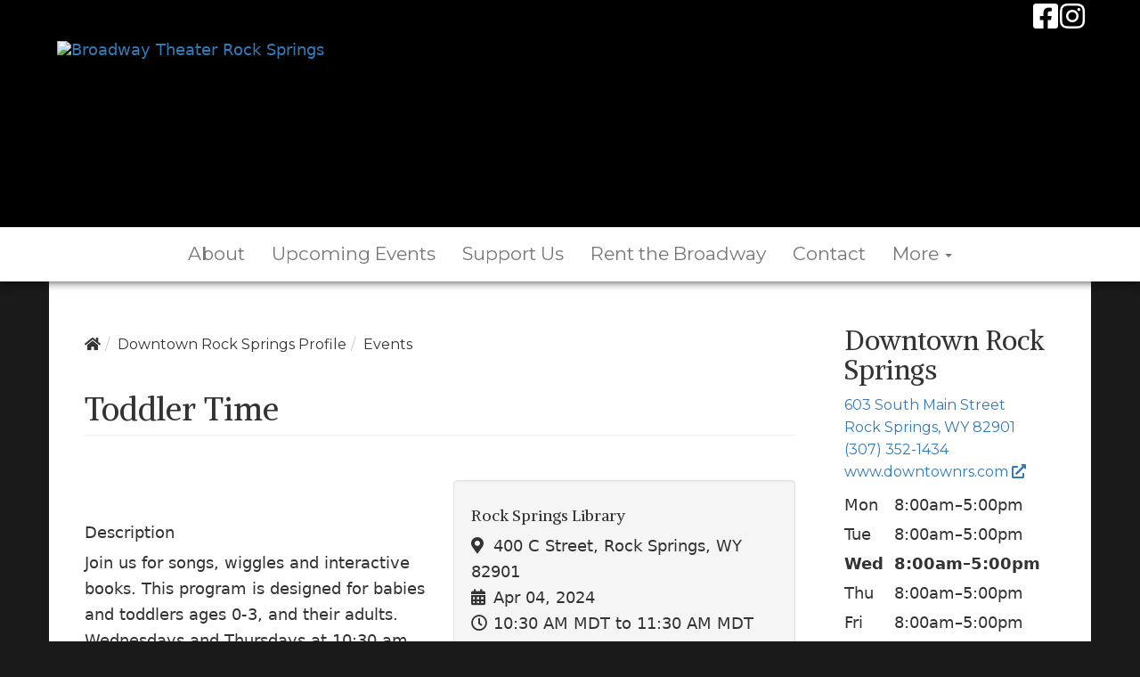

--- FILE ---
content_type: text/html; charset=utf-8
request_url: https://www.broadwayrs.com/connections/10782-downtown-rock-springs/events/2024/4/4/183124/toddler-time-5/
body_size: 4952
content:
<!DOCTYPE html><html lang="en"><head><title>Toddler Time</title><meta charset="utf-8" /><meta content="IE=edge" http-equiv="X-UA-Compatible" /><meta content="width=device-width, initial-scale=1" name="viewport" /><meta content="Toddler Time" property="og:title" /><meta content="website" property="og:type" /><meta content="Join us for songs, wiggles and interactive books. This program is designed for babies and toddlers ages 0-3, and their adults. Wednesdays and Thursdays at 10:30 " property="og:description" /><meta content="https://www.broadwayrs.com/connections/10782-downtown-rock-springs/events/2024/4/4/183124/toddler-time-5/" property="og:url" /><meta name="csrf-param" content="authenticity_token" />
<meta name="csrf-token" content="SXdJD2_ESmgBYzoNwlU08NpK7rxnGjLVOdzexf-cIKp_DDFLnRz51Ky7dIbgc8a9LF1DRwSpvXRq_KerSR9QJA" /><link rel="stylesheet" href="https://assets.locable.com/assets/website-5d20b5998beb6bafe46c42ef3d9bd670b6055086565be457f80c0f872a07ea86.css" media="all" /><script src="https://assets.locable.com/assets/website-c0f0a08f187ea82beb8ec16a7d401069bd56be3ee78f453282455a61ac3321cc.js"></script><script src="https://assets.locable.com/assets/cta-2b9ccb8b96ad7da26f78a18b3e9131df7fbbe2ea4bd11cb22a3df8ec96486201.js"></script><script src="https://maps.googleapis.com/maps/api/js?key=AIzaSyCA09Ziec6NhT3FboPtVnHEfCaLBzqk298&amp;callback=initMap" async="async" defer="defer"></script><style>@import url('https://fonts.googleapis.com/css?family=Alike');</style><style>@import url('https://fonts.googleapis.com/css?family=Alike');</style><style>@import url('https://fonts.googleapis.com/css?family=Alike');</style><style>@import url('https://fonts.googleapis.com/css?family=Alike');</style><style>@import url('https://fonts.googleapis.com/css?family=Montserrat');</style><style>@import url('https://fonts.googleapis.com/css?family=Montserrat');</style><style>@import url('https://fonts.googleapis.com/css?family=Montserrat');</style><style>@import url('https://fonts.googleapis.com/css?family=Montserrat');</style><style>@import url('https://fonts.googleapis.com/css?family=Alike');</style><style>body {
  background-color: #191919;
  color: #ffffff;
}
.webpage-block .jumbotron h1, h1 {
  color: ;
  font-family: Alike;
  font-size: 36px;
}
.webpage-block .jumbotron h2, h2 {
  color: ;
  font-family: Alike;
  font-size: 30px;
}
.webpage-block .jumbotron h3, h3 {
  color: ;
  font-family: Alike;
  font-size: 24px;
}
.webpage-block .jumbotron h4, h4 {
  color: ;
  font-family: Alike;
  font-size: 18px;
}
.webpage-block .jumbotron h5, h5 {
  color: ;
  font-family: Montserrat;
  font-size: 14px;
}
.webpage-block .jumbotron h6, h6 {
  color: ;
  font-family: Montserrat;
  font-size: 12px;
}
.webpage-block .jumbotron p, p, .content-block div, .panel div, li {
  color: ;
  font-family: Montserrat;
  font-size: 16px;
}
.jumbotron blockquote, blockquote {
  color: ;
  font-family: Montserrat;
  font-size: 18px;
}
.jumbotron .lead, .content-block .lead, .lead {
  color: ;
  font-family: Alike;
  font-size: 21px;
}
@media (max-width: 767px) {
  .webpage-block .jumbotron h1, h1 {
    font-size: 36px;
  }
  .webpage-block .jumbotron h2, h2 {
    font-size: 30px;
  }
  .webpage-block .jumbotron h3, h3 {
    font-size: 24px;
  }
  .webpage-block .jumbotron h4, h4 {
    font-size: 18px;
  }
  .webpage-block .jumbotron h5, h5 {
    font-size: 14px;
  }
  .webpage-block .jumbotron h6, h6 {
    font-size: 12px;
  }
  .webpage-block .jumbotron p, p {
    font-size: 16px;
  }
  .webpage-block .jumbotron blockquote, blockquote {
    font-size: 18px;
  }
  .webpage-block .jumbotron .lead, .lead {
    font-size: 20px;
  }
}
.webpage-background a {
  color: ;
}
.webpage-block a {
  color: ;
}
.webpage-contact a {
  color: ;
}
.webpage-about a {
  color: ;
}
.webpage-footer {
  background-color: #ffffff !important;
  color: #000000 !important;
}
.webpage-footer a{
  color: #711a14 !important;
}
.webpage-footer .site-footer-simple {
  background-color: #ffffff !important;
  color: #000000 !important;
}

.webpage-footer p {
  color: #000000 !important;
}
.webpage-footer .site-footer-simple a,
.webpage-footer .site-footer-simple a:hover {
  background-color: #ffffff !important;
  color: #711a14 !important;
}
.webpage-header .navbar {
  background-color: #ffffff;
  color: ;
}
.webpage-header .navbar a,
.webpage-header .navbar a:hover {
  color:  !important;
}
.webpage-header.navbar-fixed-top {
  background-color: #191919;
}
.webpage-group .webpage-hero > div > div {
  padding-top: 20px;
}
.webpage-header.navbar-fixed-top.hero-behind.transparent {
  background-color: transparent;
}
.webpage-header.hero-behind.transparent .navbar {
  background-color: transparent;
}
body.hero-behind .webpage-group .webpage-hero > div {
  margin-top: 0 !important;
}
.webpage-footer .site-footer-columns .site-footer-upper,
.webpage-footer .site-footer-layers {
  background-color: #ffffff !important;
  color: #000000 !important;
}
.webpage-footer .site-footer-columns .site-footer-upper a,
.webpage-footer .site-footer-columns .site-footer-upper a:hover,
.webpage-footer .site-footer-layers a,
.webpage-footer .site-footer-layers a:hover {
  color: #711a14 !important;
}
body {font-size: 18px;}
.vcard-social {background: #000000; width: 100%; padding: 0 5%;}
.vcard-phone a, .header-social a, .navbar-nav .navbar-text {color: #fff;}
.hero-behind .navbar li a {color: #fff!important;}
.hero-behind .webpage-header .navbar-default {border-color: transparent;}
.hero-behind .dropdown-menu, .hero-behind.webpage-header .navbar-default .dropdown ul {background: #444;}
.webpage-header .navbar li a {font-size: 130%; }
.nav .dropdown-menu {min-width: 280px;}
.webpage-header .navbar .dropdown li a {color: #81cbe9!important;}

/*Add shadow below navbar*/
.hero-below {border: none; -webkit-box-shadow: 0px 0px 10px rgba(0,0,0,.8);
              -moz-box-shadow: 0px 0px 10px rgba(0,0,0,.8);
                         box-shadow: 0px 0px 10px rgba(0,0,0,.8); 
z-index: 9;}
.webpage-call-to-action .panel img {
    object-fit: cover;
    max-height: 250px;
    width: 100%; 
box-shadow: 0 5px 10px rgba(0,0,0,0.14), 0 15px 35px rgba(0,0,0,0.14);}
.col-sm-3 .panel img {    max-height: 175px;}
.col-sm-3 img:hover, .col-sm-4 img:hover {
  -webkit-filter: blur(3px);}

.col-sm-3 img, .col-sm-4 img {
 -webkit-transition: all .5s ease;
     -moz-transition: all .5s ease;
       -o-transition: all .5s ease;
      -ms-transition: all .5s ease;
          transition: all .5s ease;}

.col-sm-6 .panel {padding: 15px;}

/*Adjust menu font size for small laptops */
@media (min-width: 1025px) and (max-width: 1199px) {
.webpage-header .navbar li a {font-size: 90%; }
}

@media (min-width: 769px) {
/*Hero Styling w custom class "welcome"*/
.welcome .btn {margin-top: 12px; text-align: center; vertical-align: middle; font-size: 30px;}
.welcome .jumbotron .container  {margin-top: 120px; margin-bottom: 120px;}
/*Hero image overlay*/
.webpage-hero .jumbotron:before {position: absolute;
    width: 100%;
    height: 100%;
    background-color: rgba(0,0,0, 0.2);
    left: 0%; top: 0;
}
}

@media (max-width: 768px) {
/* Removes top margin in mobile hero */
.welcome .jumbotron .container {margin-top: 0;}
.hero-behind .dropdown-menu, .hero-behind.webpage-header .navbar-default ul {background: #444;}

/*Optional logo height change for mobile*/.webpage-header .navbar-brand-image img {height: 60px!important; max-height: 60px!important;}
}
/*Buttons*/
.webpage-block .btn {background: #E9B954; color: #000; border: 1px solid #fff;-webkit-transition: all .5s ease;
     -moz-transition: all .5s ease;
       -o-transition: all .5s ease;
      -ms-transition: all .5s ease;
          transition: all .5s ease;
text-shadow: none;}
.webpage-block .btn:hover {background: #333; color: #fff;border: 1px solid #fff;}

/*Makes font readible on white background */
.support_local_block, .calendar-widget, .blog-content {color: #333;}</style><script src="https://cdn.usefathom.com/script.js" data-site="TKZOBONT" defer></script>
</head><body ,="" class="hero-below" data-no-turbolink="true"><div class="webpage-header-embed"></div><div class="webpage-header hero-below"><div class="vcard-social"><div class="container"><div class="vcard navbar-vcard text-right"><ul class="list-inline header-social"><li class="social-icon"><a target="_blank" href="https://www.facebook.com/RSBroadway/"><i class="fa fa-facebook-square fa-2x"></i></a></li><li class="social-icon"><a target="_blank" href="https://www.instagram.com/the.broadwaytheater/"><i class="fa fa-instagram fa-2x"></i></a></li></ul></div></div><div class="navbar-outside-left"><a class="navbar-brand navbar-brand-image" href="/"><img alt="Broadway Theater Rock Springs" style="height: 200px; max-height: 200px" src="https://images.locable.com/[base64]" /></a></div></div><div class="nav navbar navbar-default navbar-static-top"><div class="container"><div class="navbar-header"><a class="navbar-toggle collapsed" data-target="#header-collapse" data-toggle="collapse" href="#" type="button"><span class="sr-only">Toggle Navigation</span><span class="icon-bar"></span><span class="icon-bar"></span><span class="icon-bar"></span></a></div><div class="header-block-collapse"><div class="navbar-collapse collapse" id="header-collapse"><ul class="nav navbar-nav navbar-center"><li><a style="line-height: 30px" href="/about/">About</a></li><li><a style="line-height: 30px" href="/upcoming-events/">Upcoming Events</a></li><li><a style="line-height: 30px" href="/support-us/">Support Us</a></li><li><a style="line-height: 30px" href="/rent-the-broadway/">Rent the Broadway</a></li><li><a style="line-height: 30px" href="/contact/">Contact</a></li><li class="dropdown"><a class="dropdown-toggle" style="line-height: 30px" data-toggle="dropdown" href="#">More <span class="caret"></span></a><ul class="dropdown-menu"><li><a style="" href="/internship/">Fall/Winter 2025 Internship</a></li><li><a style="" href="/friends-of-the-broadway/">Friends of the Broadway Patron Program</a></li><li><a target="_blank" style="" href="https://www.downtownrs.com/business-directory/">Downtown Business Directory</a></li><li><a style="" href="/community-calendar/">Community Calendar</a></li><li><a style="" href="/blog/">Blog</a></li></ul></li></ul></div></div></div></div><script>$(window).scroll(function() {
  if ($(window).scrollTop() > $('.webpage-header > .container:first-child').height()) {
    $('.webpage-header .navbar').removeClass('navbar-static-top').addClass('navbar-fixed-top');
  } else {
    $('.webpage-header .navbar').removeClass('navbar-fixed-top').addClass('navbar-static-top');
  }
});</script><script>// Handles hero behind
$('.webpage-header.hero-behind').addClass('transparent');
$(window).scroll(function() {
  if ($(window).scrollTop() > $('.webpage-group .webpage-hero > div').height()) {
    $('.webpage-header.hero-behind').removeClass('transparent');
  } else {
    $('.webpage-header.hero-behind').addClass('transparent');
  }
});

// Resizes header
function headerSizing() {
  var header_height = $('.webpage-header.hero-behind, .webpage-header.navbar-fixed-top').height();
  if($('body > .webpage-group .webpage-hero > div').length > 0) {
    if ($('body > .webpage-group .webpage-hero > div').hasClass('maintain-aspect-ratio')) {
      if ($('body > .webpage-group .webpage-hero > div').hasClass('below')) {
        $('body > .webpage-group > div').css({marginTop: header_height});
      } else {
        $('body > .webpage-group .webpage-hero > div > .hero-content').css({ top: header_height })
      }
    } else {
      if ($('body > .webpage-group .webpage-hero > div').hasClass('below')) {
        $('body > .webpage-group > div').css({marginTop: header_height});
      } else {
        $('body > .webpage-group .webpage-hero > div').css({ paddingTop: header_height });
      }
    }
  } else {
    $('body > .webpage-wrapper').css({marginTop: header_height});
  }
};
$(document).ready(headerSizing);
$(window).resize(headerSizing);</script></div><div class="container blog-content p-y-3"><div class="row"><div class="col-xs-12 col-sm-9"><div class="blog-content p-md" itemprop="event" itemscope="true" itemtype="http://schema.org/Event"><div class="row"><div class="col-xs-12"><ol class="breadcrumb"><li><a href="/"><i class="fas fa-home"></i></a></li><li><a href="/connections/10782-downtown-rock-springs/">Downtown Rock Springs Profile</a></li><li><a href="/connections/10782-downtown-rock-springs/events/">Events</a></li></ol><div class="ajax_alert"></div><div class="page-header"><h1 class="no-margins" itemprop="name">Toddler Time </h1></div></div></div><div class="row m-t-3"><div class="col-sm-6"><div class="blog-show-image"><img alt="" title="" itemprop="image" src="https://images.locable.com/[base64]" /></div><div class="m-b-md"></div><div class="h4">Description</div><div class="m-t-sm" itemprop="description">    Join us for songs, wiggles and interactive books. This program is designed for babies and toddlers ages 0-3, and their adults. Wednesdays and Thursdays at 10:30 am.    </div></div><div class="col-sm-6"><div class="well well-transparent"><div class="event-details"><h4 itemprop="location" itemtype="http://schema.org/Place">Rock Springs Library</h4><div class="block event-address"><i class="fa fa-map-marker"></i><span itemprop="address" itemtype="http://schema.org/PostalAddress">400 C Street, Rock Springs, WY 82901</span></div><div class="block event-time"><i class="fa fa-calendar"></i><span itemprop="startDate">Apr 04, 2024</span></div><div class="block event-time"><i class="fa fa-clock-o"></i><span itemprop="doorTime">10:30 AM MDT</span>&nbsp;to&nbsp;11:30 AM MDT </div></div></div><div class="event-map"><iframe frameborder="0" height="210" src="https://www.google.com/maps/embed/v1/place?center=41.5836%2C-109.218994&amp;key=AIzaSyCA09Ziec6NhT3FboPtVnHEfCaLBzqk298&amp;q=400+C+Street+Rock+Springs%2C+WY+82901&amp;zoom=15" style="border:0" width="100%"></iframe></div></div><i class="content-source text-muted py-3">Originally posted by <span style="border-bottom: 1px gray dotted;"><a target="_blank" href="https://www.downtownrs.com/events/183124/">Downtown Rock Springs</a></span> via <span style="border-bottom: 1px gray dotted;"><a target="_blank" href="https://www.locable.com">Locable</a></span></i></div></div></div><div class="col-xs-12 col-sm-3"><h2>Downtown Rock Springs</h2><p class="adr"><span><a itemprop="address" target="_blank" href="https://www.google.com/maps/dir/?api=1&amp;destination=41.587614, -109.218441"><span>603 South Main Street <br /> Rock Springs, WY 82901<br /> </span></a></span><span class="tel"><a itemprop="telephone" href="tel:3073521434">(307) 352-1434</a></span><br /> <span><a target="_blank" href="https://www.downtownrs.com/">www.downtownrs.com <i class="fa fa-external-link"></i></a></span></p><div class="opening-hours-wrapper"><div itemprop="openingHours" class="opening-hours-row"><span class="opening-hours-day">Mon</span><span class="opening-hours-time">8:00am–5:00pm</span></div><div itemprop="openingHours" class="opening-hours-row"><span class="opening-hours-day">Tue</span><span class="opening-hours-time">8:00am–5:00pm</span></div><div itemprop="openingHours" class="opening-hours-row opening-hours-today"><span class="opening-hours-day">Wed</span><span class="opening-hours-time">8:00am–5:00pm</span></div><div itemprop="openingHours" class="opening-hours-row"><span class="opening-hours-day">Thu</span><span class="opening-hours-time">8:00am–5:00pm</span></div><div itemprop="openingHours" class="opening-hours-row"><span class="opening-hours-day">Fri</span><span class="opening-hours-time">8:00am–5:00pm</span></div></div><br /><ul class="list-inline"><li class="social-icon"><a target="_blank" href="https://www.facebook.com/RSDowntown/"><i class="fa fa-facebook-square fa-2x"></i></a></li><li class="social-icon"><a target="_blank" href="https://www.instagram.com/downtownrswy/"><i class="fa fa-instagram fa-2x"></i></a></li><li class="social-icon"><a href="/cdn-cgi/l/email-protection#6e070008012e0a0119001a0119001c1d400d0103"><i class="fa fa-envelope-square fa-2x"></i></a></li></ul></div></div></div><div class="webpage-footer-embed"></div><div class="webpage-footer"><footer class="site-footer site-footer-columns"><div class="site-footer-upper"><div class="container"><div class="row"><div class="site-footer-column col-sm-2 col-md-1"><ul class="list-inline footer-social"><li class="social-icon"><a target="_blank" href="https://www.facebook.com/RSBroadway/"><i class="fa fa-facebook-square fa-2x"></i></a></li><li class="social-icon"><a target="_blank" href="https://www.instagram.com/the.broadwaytheater/"><i class="fa fa-instagram fa-2x"></i></a></li></ul></div><div class="site-footer-column col-sm-6 col-md-7"><ul class="list-unstyled footer-links"><li><a style="" href="/about/">About</a></li><li><a style="" href="/upcoming-events/">Upcoming Events</a></li><li><a style="" href="/support-us/">Support Us</a></li><li><a style="" href="/rent-the-broadway/">Rent the Broadway</a></li><li><a target="_blank" style="" href="https://www.downtownrs.com/business-directory/">Business Directory</a></li><li><a style="" href="/community-calendar/">Community Calendar</a></li><li><a style="" href="/blog/">Blog</a></li><li><a style="" href="/contact/">Contact</a></li></ul></div><div class="site-footer-column col-sm-4 col-md-4 vcard"><p class="h3 fn org">Broadway Theater Rock Springs</p><p class="tel"><a itemprop="telephone" href="tel:3073521434">(307) 352-1434</a></p><p class="adr"><a itemprop="address" target="_blank" href="https://www.google.com/maps/dir/?api=1&amp;destination=41.587208, -109.217415"><span>618 Broadway <br /> Rock Springs, WY 82901</span></a></p><div class="opening-hours-wrapper"></div></div></div></div></div><div class="container text-center"><p class="copyright"><small>&copy 2026 Broadway Theater Rock Springs<span class="powered-by-locable"><span>&nbsp;&#183;&nbsp;</span>Powered by <a target="_blank" href="https://www.locable.com/locable-communities-simplify-marketing-automate-collaboration?utm_source=attribution&amp;utm_medium=footer_credits&amp;utm_campaign=broadway-theater-rock-springs">Locable</a></span></small></p></div></footer></div><!-- Go to www.addthis.com/dashboard to customize your tools -->
<script data-cfasync="false" src="/cdn-cgi/scripts/5c5dd728/cloudflare-static/email-decode.min.js"></script><script type="text/javascript" src="//s7.addthis.com/js/300/addthis_widget.js#pubid=ra-5a8f3c9c8746296a"></script><script defer src="https://static.cloudflareinsights.com/beacon.min.js/vcd15cbe7772f49c399c6a5babf22c1241717689176015" integrity="sha512-ZpsOmlRQV6y907TI0dKBHq9Md29nnaEIPlkf84rnaERnq6zvWvPUqr2ft8M1aS28oN72PdrCzSjY4U6VaAw1EQ==" data-cf-beacon='{"version":"2024.11.0","token":"813e051be54b48ddb52f7ea67a17a702","r":1,"server_timing":{"name":{"cfCacheStatus":true,"cfEdge":true,"cfExtPri":true,"cfL4":true,"cfOrigin":true,"cfSpeedBrain":true},"location_startswith":null}}' crossorigin="anonymous"></script>
</body></html>